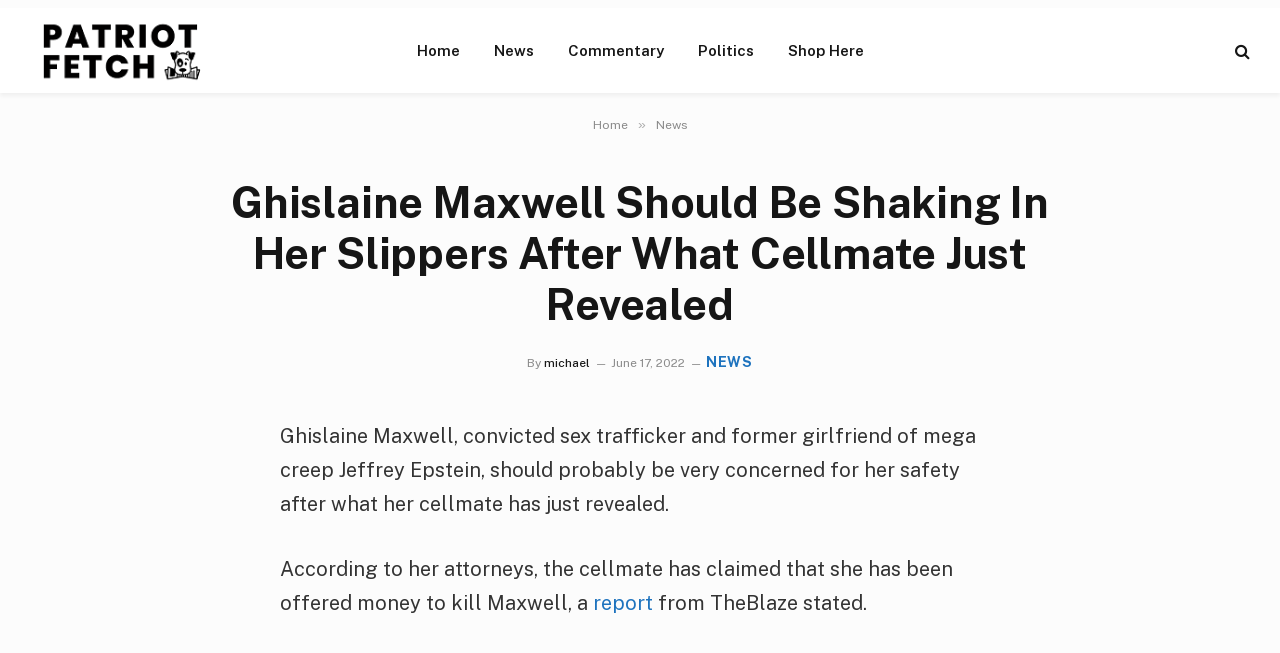

--- FILE ---
content_type: text/html; charset=utf-8
request_url: https://www.google.com/recaptcha/api2/aframe
body_size: 266
content:
<!DOCTYPE HTML><html><head><meta http-equiv="content-type" content="text/html; charset=UTF-8"></head><body><script nonce="0BC1FinSqJf0aFl3lqrzaQ">/** Anti-fraud and anti-abuse applications only. See google.com/recaptcha */ try{var clients={'sodar':'https://pagead2.googlesyndication.com/pagead/sodar?'};window.addEventListener("message",function(a){try{if(a.source===window.parent){var b=JSON.parse(a.data);var c=clients[b['id']];if(c){var d=document.createElement('img');d.src=c+b['params']+'&rc='+(localStorage.getItem("rc::a")?sessionStorage.getItem("rc::b"):"");window.document.body.appendChild(d);sessionStorage.setItem("rc::e",parseInt(sessionStorage.getItem("rc::e")||0)+1);localStorage.setItem("rc::h",'1769049670358');}}}catch(b){}});window.parent.postMessage("_grecaptcha_ready", "*");}catch(b){}</script></body></html>